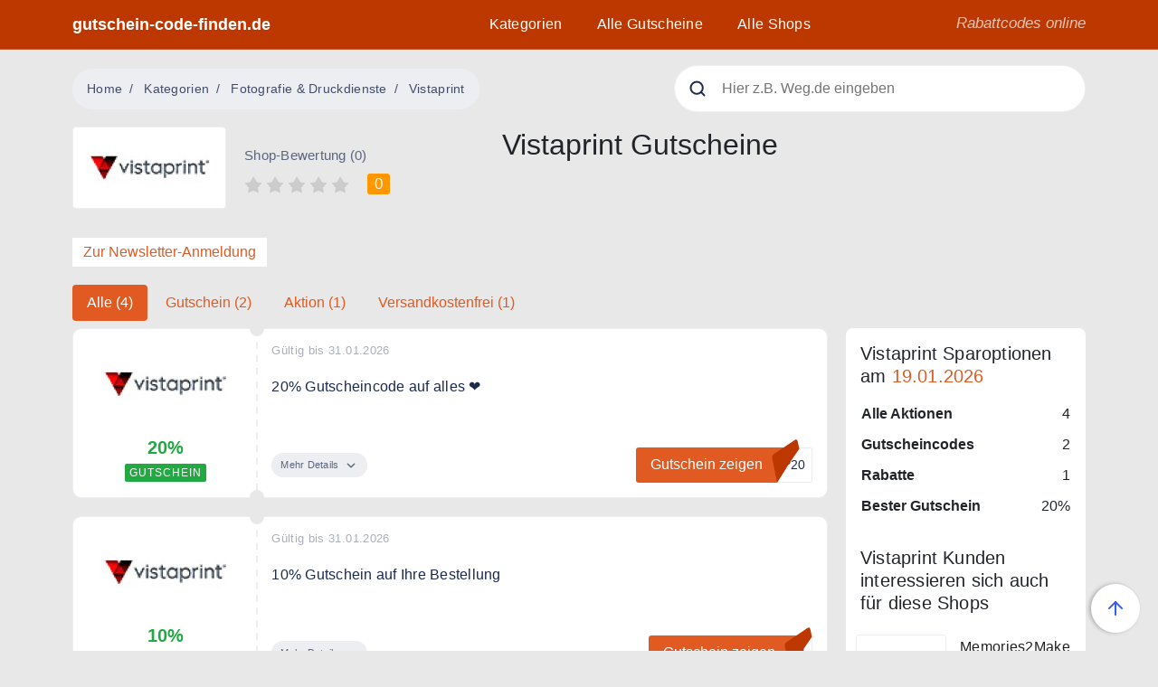

--- FILE ---
content_type: text/html; charset=UTF-8
request_url: https://gutschein-code-finden.de/gutscheine/vistaprint.de
body_size: 13382
content:
<!DOCTYPE html>
<html lang="de">

    <head>
        <meta charset="utf-8">
<meta name="viewport" content="width=device-width, initial-scale=1">

    <meta name="csrf-token" content="F7igKlAWIlg2vAWe3IQpnPi0z7GQ91ceRmoIPpnJ">

            <title>Vistaprint 20% Gutscheincode auf alles ❤️ Gutschein ❤️ aktuell von Januar 2026</title>
    
            <meta name="description" content="Spare mit den 4 Gutscheinen direkt bei Vistaprint. Mit dem bestem Gutschein sparst Du heute 20%. Alle Gutscheine aktuell von Januar 2026 hier.">
    
    <meta name="keywords" content="">
    <meta name="robots" content="max-snippet:-1, max-image-preview:large, max-video-preview:-1">
    <link rel="canonical" href="https://gutschein-code-finden.de/gutscheine/vistaprint.de" />
    <meta property="og:locale" content="de_DE" />
    <meta property="og:type" content="" />
    <meta property="og:title" content="Vistaprint 20% Gutscheincode auf alles ❤️ von Januar 2026" />
    <meta property="og:description" content="" />
    <meta property="og:url" content="https://gutschein-code-finden.de/gutscheine/vistaprint.de" />
    <meta property="og:site_name" content="" />

    <meta property="article:publisher" content="https://www.facebook.com/urlaubsgutscheine.de/" />
        <meta property="article:section" content="">
    <meta property="article:published_time" content="2021-07-27T18:23:05+00:00" />
    <meta property="article:modified_time" content="2025-12-08T12:18:53+00:00" />
    <meta property="og:updated_time" content="2025-12-08T12:18:53+00:00" />
        <meta name="twitter:card" content="summary_large_image" />
    <meta name="twitter:description" content="Vistaprint 20% Gutscheincode auf alles ❤️ von Januar 2026" />
    <meta name="twitter:content" content="" />
    <meta name="twitter:site" content="@UrlaubsGutsche" />

        <meta name="twitter:creator" content="@UrlaubsGutsche" />
    
<link rel="Apple-Touch-Symbol" sizes="57x57" href="https://gutschein-code-finden.de/icons/apple-icon-57x57.png">
<link rel="Apple-Touch-Symbol" sizes="60x60" href="https://gutschein-code-finden.de/icons/apple-icon-60x60.png">
<link rel="Apple-Touch-Symbol" sizes=" 72x72" href="https://gutschein-code-finden.de/icons/apple-icon-72x72.png">
<link rel="Apple-Touch-Symbol" sizes="76x76" href="https://gutschein-code-finden.de/icons/apple-icon-76x76.png">
<link rel="Apple-Touch-Symbol" sizes=" 114x114" href="https://gutschein-code-finden.de/icons/apple-icon-114x114.png">
<link rel="Apple-Touch-Symbol" sizes="120x120" href="https://gutschein-code-finden.de/icons/apple-icon-120x120.png">
<link rel="Apple-Touch-Symbol" sizes="144x144" href="https://gutschein-code-finden.de/icons/apple-icon-144x144.png">
<link rel="apple-touch-icon" sizes=" 152x152" href="https://gutschein-code-finden.de/icons/apple-icon-152x152.png">
<link rel="apple-touch-icon" sizes="180x180" href="https://gutschein-code-finden.de/icons/apple-icon-180x180.png">
<link rel="icon" type="image/png" sizes="192x192" href="https://gutschein-code-finden.de/icons/android-icon-192x192.png">
<link rel="icon" type="image/png" sizes="32x32" href="https://gutschein-code-finden.de/icons/favicon-32x32.png">
<link rel="icon" type="image/png" sizes="96x96" href="https://gutschein-code-finden.de/icons/favicon-96x96.png">
<link rel="icon" type="image/png" sizes="16x16" href="https://gutschein-code-finden.de/icons/favicon-16x16.png">
<meta name="msapplication-TileColor" content="#ffffff">
<meta name="msapplication-TileImage" content="https://gutschein-code-finden.de/icons/ms-icon-144x144.png">
<meta name="theme-color" content="#ffffff">
<link rel="manifest" href="https://gutschein-code-finden.de/icons/manifest.json">

<link rel="preconnect" href="https://s7.addthis.com">
<link rel="preconnect" href="https://www.google-analytics.com">
<link rel="preconnect" href="https://z.moatads.com">
<link rel="preconnect" href="https://googleads.g.doubleclick.net">
<link rel="preconnect" href="https://www.googleadservices.com">

<link rel="dns-prefetch" href="https://s7.addthis.com">
<link rel="dns-prefetch" href="https://www.google-analytics.com">
<link rel="dns-prefetch" href="https://z.moatads.com">
<link rel="dns-prefetch" href="https://googleads.g.doubleclick.net">
<link rel="dns-prefetch" href="https://www.googleadservices.com">

<link rel="preload" href="https://gutschein-code-finden.de/fonts/sf-ui-display-light-58646b33e0551.woff" as="font" type="font/woff" crossorigin="anonymous">
<link rel="preload" href="https://gutschein-code-finden.de/fonts/sf-ui-display-medium-58646be638f96.woff" as="font" type="font/woff" crossorigin="anonymous">
<link rel="preload" href="https://gutschein-code-finden.de/fonts/sf-ui-display-semibold-58646eddcae92.woff" as="font" type="font/woff" crossorigin="anonymous">
<link rel="preload" href="https://gutschein-code-finden.de/fonts/sf-ui-display-bold-58646a511e3d9.woff" as="font" type="font/woff" crossorigin="anonymous">


  <style>:root{--blue:#007bff;--indigo:#6610f2;--purple:#6f42c1;--pink:#e83e8c;--red:#dc3545;--orange:#fd7e14;--yellow:#ffc107;--green:#28a745;--teal:#20c997;--cyan:#17a2b8;--white:#fff;--gray:#6c757d;--gray-dark:#343a40;--primary:#e05a21;--secondary:#6c757d;--success:#28a745;--info:#17a2b8;--light:#edeef1;--danger:#ff4136;--dark-blue:#1b2a4e;--almost-black:#212121;--breakpoint-xs:0;--breakpoint-sm:576px;--breakpoint-md:768px;--breakpoint-lg:992px;--breakpoint-xl:1200px;--font-family-sans-serif:Ubuntu,Open Sans,sans-serif;--font-family-monospace:SFMono-Regular,Menlo,Monaco,Consolas,&quot;Liberation Mono&quot;,&quot;Courier New&quot;,monospace}*,:after,:before{box-sizing:border-box}html{font-family:sans-serif;line-height:1.15;-webkit-text-size-adjust:100%}header,main,nav{display:block}body{margin:0;font-family:Ubuntu,Open Sans,sans-serif;font-size:1rem;font-weight:300;line-height:1.5;color:#212529;text-align:left;background-color:#e8e8e8}h1,h2,h3,h4,h5{margin-top:0;margin-bottom:22px}p{margin-top:0;margin-bottom:1rem}ol,ul{margin-bottom:1rem}ol,ul{margin-top:0}strong{font-weight:bolder}small{font-size:80%}a{color:#e05a21;text-decoration:none;background-color:transparent}img{border-style:none}img,svg{vertical-align:middle}svg{overflow:hidden}table{border-collapse:collapse}th{text-align:inherit;text-align:-webkit-match-parent}button{border-radius:0}button,input{margin:0;font-family:inherit;font-size:inherit;line-height:inherit}button,input{overflow:visible}button{text-transform:none}[type=button],button{-webkit-appearance:button}[type=button]::-moz-focus-inner,button::-moz-focus-inner{padding:0;border-style:none}::-webkit-file-upload-button{font:inherit;-webkit-appearance:button}.h4,.h5,.h6,h1,h2,h3,h4,h5{margin-bottom:22px;font-weight:400;line-height:1.25}h1,h2{font-size:2rem}h3{font-size:1.75rem}.h4,h4{font-size:1.5rem}.h5,h5{font-size:1.25rem}.h6{font-size:1.125rem}small{font-size:1rem;font-weight:400}.container{width:100%;padding-right:10px;padding-left:10px;margin-right:auto;margin-left:auto}@media (min-width:576px){.container{max-width:540px}}@media (min-width:768px){.container{max-width:720px}}@media (min-width:992px){.container{max-width:960px}}@media (min-width:1200px){.container{max-width:1140px}}.row{display:flex;flex-wrap:wrap;margin-right:-10px;margin-left:-10px}.col-12,.col-4,.col-5,.col-7,.col-8,.col-lg-3,.col-lg-5,.col-lg-6,.col-lg-9,.col-md-2,.col-md-3,.col-md-4,.col-md-7,.col-md-8,.col-md-9,.col-sm-3,.col-sm-9,.col-xl-3,.col-xl-6{position:relative;width:100%;padding-right:10px;padding-left:10px}.col-4{flex:0 0 33.3333333333%;max-width:33.3333333333%}.col-5{flex:0 0 41.6666666667%;max-width:41.6666666667%}.col-7{flex:0 0 58.3333333333%;max-width:58.3333333333%}.col-8{flex:0 0 66.6666666667%;max-width:66.6666666667%}.col-12{flex:0 0 100%;max-width:100%}.order-1{order:1}.order-2{order:2}.order-3{order:3}.order-4{order:4}.order-9{order:9}@media (min-width:576px){.col-sm-3{flex:0 0 25%;max-width:25%}.col-sm-9{flex:0 0 75%;max-width:75%}}@media (min-width:768px){.col-md-2{flex:0 0 16.6666666667%;max-width:16.6666666667%}.col-md-3{flex:0 0 25%;max-width:25%}.col-md-4{flex:0 0 33.3333333333%;max-width:33.3333333333%}.col-md-7{flex:0 0 58.3333333333%;max-width:58.3333333333%}.col-md-8{flex:0 0 66.6666666667%;max-width:66.6666666667%}.col-md-9{flex:0 0 75%;max-width:75%}.order-md-5{order:5}}@media (min-width:992px){.col-lg-3{flex:0 0 25%;max-width:25%}.col-lg-5{flex:0 0 41.6666666667%;max-width:41.6666666667%}.col-lg-6{flex:0 0 50%;max-width:50%}.col-lg-9{flex:0 0 75%;max-width:75%}}@media (min-width:1200px){.col-xl-3{flex:0 0 25%;max-width:25%}.col-xl-6{flex:0 0 50%;max-width:50%}}.nav{display:flex;flex-wrap:wrap;padding-left:0;margin-bottom:0;list-style:none}.nav-link{display:block;padding:.5rem 1rem}.nav-pills .nav-link{border-radius:.25rem}.nav-pills .nav-link.active{color:#fff;background-color:#007bff}.navbar{position:relative;padding:.5rem 1rem}.navbar{display:flex;flex-wrap:wrap;align-items:center;justify-content:space-between}.navbar-collapse{flex-basis:100%;flex-grow:1;align-items:center}.navbar-toggler{padding:.25rem .75rem;font-size:1.25rem;line-height:1;background-color:transparent;border:1px solid transparent;border-radius:.25rem}@media (min-width:992px){.navbar-expand-lg{flex-flow:row nowrap;justify-content:flex-start}.navbar-expand-lg .navbar-collapse{display:flex!important;flex-basis:auto}.navbar-expand-lg .navbar-toggler{display:none}}.card{position:relative;display:flex;flex-direction:column;min-width:0;word-wrap:break-word;background-color:#fff;background-clip:border-box;border:1px solid #edeef1;border-radius:10px}.card-body{flex:1 1 auto;min-height:1px;padding:1.25rem}.card-title{margin-bottom:.75rem}.bg-white{background-color:#fff!important}.rounded{border-radius:8px!important}.d-none{display:none!important}.d-block{display:block!important}.d-flex{display:flex!important}@media (min-width:768px){.d-md-inline-block{display:inline-block!important}.d-md-block{display:block!important}}@media (min-width:992px){.d-lg-block{display:block!important}}@media (min-width:1200px){.d-xl-block{display:block!important}}.flex-column{flex-direction:column!important}.flex-wrap{flex-wrap:wrap!important}.justify-content-start{justify-content:flex-start!important}.justify-content-center{justify-content:center!important}.justify-content-between{justify-content:space-between!important}.align-items-center{align-items:center!important}@media (min-width:768px){.align-items-md-start{align-items:flex-start!important}}.position-static{position:static!important}.position-relative{position:relative!important}.w-100{width:100%!important}.mr-1{margin-right:.25rem!important}.mb-1{margin-bottom:.25rem!important}.mt-2{margin-top:.5rem!important}.mb-2{margin-bottom:.5rem!important}.mt-3{margin-top:1rem!important}.mb-3{margin-bottom:1rem!important}.ml-3{margin-left:1rem!important}.mt-4{margin-top:1.25rem!important}.mb-4{margin-bottom:1.25rem!important}.ml-4{margin-left:1.25rem!important}.mt-5{margin-top:1.5rem!important}.mb-5{margin-bottom:1.5rem!important}.mt-6{margin-top:2rem!important}.mb-6{margin-bottom:2rem!important}.mt-7{margin-top:3rem!important}.py-1{padding-top:.25rem!important}.px-1{padding-right:.25rem!important}.py-1{padding-bottom:.25rem!important}.px-1{padding-left:.25rem!important}.p-3{padding:1rem!important}.py-3{padding-top:1rem!important}.py-3{padding-bottom:1rem!important}@media (min-width:768px){.mt-md-0{margin-top:0!important}.ml-md-0{margin-left:0!important}.mt-md-2{margin-top:.5rem!important}.mt-md-4{margin-top:1.25rem!important}}@media (min-width:992px){.m-lg-0{margin:0!important}.mt-lg-0{margin-top:0!important}.mb-lg-0{margin-bottom:0!important}.p-lg-0{padding:0!important}.pt-lg-8{padding-top:4.5rem!important}}.text-left{text-align:left!important}.text-right{text-align:right!important}.text-center{text-align:center!important}@media (min-width:768px){.text-md-left{text-align:left!important}}@media (min-width:992px){.text-lg-left{text-align:left!important}.text-lg-right{text-align:right!important}}@media (min-width:1200px){.text-xl-center{text-align:center!important}}.text-primary{color:#e05a21!important}.text-muted{color:#545454!important}.visible{visibility:visible!important}.close{float:right;font-size:1.5rem;font-weight:700;line-height:1;color:#000;text-shadow:0 1px 0 #fff;opacity:.5}button.close{padding:0;background-color:transparent;border:0}html{scroll-behavior:smooth}strong{font-weight:700}h1{overflow-wrap:break-word;word-wrap:break-word;-ms-word-break:break-all;word-break:break-all;word-break:break-word;-ms-hyphens:auto;-webkit-hyphens:auto;hyphens:auto}h2{letter-spacing:.15px}h3{line-height:33px;font-weight:500}h3,h4{letter-spacing:.2px}h5{line-height:24px;margin-bottom:12px;letter-spacing:.15px}.h6{font-weight:300;line-height:1.333}img{max-width:100%}a,button{text-decoration:none}small{font-weight:300}.list-group{list-style:none}.my-break-word{overflow-wrap:break-word;word-wrap:break-word;-ms-word-break:break-all;word-break:break-all;word-break:break-word;-ms-hyphens:auto;-webkit-hyphens:auto;hyphens:auto}.scroll-top{z-index:1000;position:fixed;display:none;opacity:0;bottom:20px;right:20px;padding:6px;width:54px;height:54px;border-radius:50%;box-shadow:0 2px 4px rgba(0,0,0,.25);display:flex;align-items:center;justify-content:center;background:#fff;transform:rotate(90deg)}.scroll-top.visible{display:flex;opacity:1}.header{position:fixed;top:0;z-index:99;background:#bd3800;border-bottom:1px solid hsla(0,0%,90.2%,.2)}.header__logo,.header__slogan{position:relative;z-index:9;display:block}.header__logo{padding-top:.25rem!important;padding-bottom:.25rem!important;height:100%;display:inline-flex;align-items:center;color:#fff;font-weight:600;font-size:1.1rem}.header__slogan{padding:14px 0;color:#fff;font-size:17px;line-height:24px;font-style:italic;opacity:.7}.nav-down{position:fixed}.main-menu{position:absolute;left:0;top:0;right:0;z-index:8;margin:0;height:100vh;padding:80px 0 43px;list-style:none;transform:translateY(-100%)}.main-menu:before{content:&quot;&quot;;position:absolute;top:0;left:-100vw;z-index:-1;width:200vw;height:100%;background:#1b2a4e}@media (min-width:992px){.main-menu:before{content:none}}@media (min-width:992px){.main-menu{position:static;height:auto;padding:0;transform:none;justify-content:flex-end}}.main-menu li{margin:0 12px;padding:15px 7px}@media (min-width:992px){.main-menu li{position:static;display:inline-block}}.main-menu li a{color:#fff;line-height:1.375;letter-spacing:.3px;text-decoration:none}.main-menu li.header__slogan{position:absolute;bottom:48px;margin:0 12px;padding:15px 7px}@media (min-width:992px){.main-menu li.header__slogan{display:none}}.navbar{position:static;display:block;padding:0}.navbar-toggler{position:relative;z-index:9;float:right;display:flex;align-items:center;padding-top:14px;padding-bottom:12px}.navbar-toggler-btn{position:relative;overflow:hidden;height:20px;width:25px;border-radius:0;border:none;background:0 0}.navbar-toggler-btn i{position:absolute;left:0;display:block;width:100%;height:2px;border-radius:10px;background-color:#fff;margin-right:0}.navbar-toggler-btn i:first-child{top:0}.navbar-toggler-btn i:nth-child(2){top:calc(50% - 1px)}.navbar-toggler-btn i:last-child{bottom:0}.search{position:relative;margin:0 auto;max-width:600px;border-radius:3px;color:#5a657f}.search__icon{position:absolute;top:16px;left:16px;z-index:3}.search__close,.search__loading{position:absolute;top:16px;right:16px;z-index:3;display:none}.search input{width:100%;height:52px;padding-left:52px;border:1px solid hsla(0,0%,89.8%,.56);border-radius:50px}.search__box{position:absolute;opacity:0;left:0;right:0;z-index:11;margin-top:20px;border-radius:3px;box-shadow:0 0 30px -15px #000}.search__close,.search__loading{display:block;position:absolute;top:15;right:15px;opacity:0;visibility:hidden}.mobile-search{margin-top:-63px;margin-bottom:60px}@media (min-width:992px){.mobile-search{display:none}}.modal{position:fixed;top:0;left:0;z-index:1050;display:none;width:100%;height:100%;overflow:hidden;outline:0}.modal-dialog{position:relative;width:auto;margin:.5rem}.modal.fade .modal-dialog{transform:translateY(-50px)}.modal-content{position:relative;display:flex;flex-direction:column;width:100%;background-color:#fff;background-clip:padding-box;border:1px solid rgba(0,0,0,.2);border-radius:.3rem;outline:0}.modal-header{display:flex;align-items:flex-start;justify-content:space-between;padding:1rem;border-bottom:1px solid #dee2e6;border-top-left-radius:calc(.3rem - 1px);border-top-right-radius:calc(.3rem - 1px)}.modal-header .close{padding:1rem;margin:-1rem -1rem -1rem auto}.modal-title{margin-bottom:0;line-height:1.5}.modal-body{position:relative;flex:1 1 auto;padding:1rem}@media (min-width:576px){.modal-dialog{max-width:500px;margin:1.75rem auto}}.list-group{display:flex;flex-direction:column;padding-left:0;margin-bottom:0;border-radius:.25rem}.list-group-horizontal{flex-direction:row}.card-body{position:relative;height:100%;padding:16px}.card-body-left{padding:16px 6px 16px 16px;text-align:center}@media (min-width:992px){.card-body-left{text-align:left}}.card-body-right:before{content:&quot;&quot;;position:absolute;top:0;bottom:0;left:-11px;height:100%;width:2px;z-index:2;background-image:url(https://www.gutscheincodefinden.de/images/separator.svg?ef78a61396673e15642c34b09084dc91);background-position:bottom}.coupon-fullwidth .card-body-right{display:flex;padding:16px 16px 16px 6px;flex-direction:column;justify-content:space-between}.card-label{display:inline-block;padding:2px 5px;border-radius:2px;background:#ff9700;color:#fff;font-size:9px;line-height:16px;font-weight:500;letter-spacing:1px;text-transform:uppercase}@media (min-width:576px){.card-label{font-size:12px}}.type-voucher .card-label{background:#23a942}.type-voucher .card-title{color:#23a942}.coupons-list .coupon h2{font-size:inherit;font-weight:inherit;display:inline}.coupons-list .shop-logo-wrapper{margin-bottom:10px}.card-title{color:#ff9700;font-size:16px;font-weight:700;margin-bottom:0}@media (min-width:576px){.card-title{font-size:20px}}.card-text{margin-bottom:10px;line-height:22px;letter-spacing:.25px;color:#1b2a4e}.card-date{margin-bottom:8px;font-size:13px;line-height:16px;letter-spacing:.35px;color:#a8aebc}.stamps{position:relative}.stamps:after,.stamps:before{content:&quot;&quot;;position:absolute;z-index:3;left:-8px;width:16px;height:16px;border-radius:50%;background:#e8e8e8}.stamps:before{top:-8px}.stamps:after{bottom:-8px}.card-more-info{max-height:0;overflow:hidden}.card-btn-wrap{display:flex;justify-content:space-between;flex-direction:column;align-items:flex-start;margin-top:10px}@media (min-width:576px){.card-btn-wrap{flex-direction:row;align-items:center}}.card-btn-more{display:inline-block;padding:4px 13px 4px 10px;margin-bottom:15px;border-radius:100px;background:#edeef1;color:#5a657f;font-size:13px;line-height:19px;letter-spacing:.25px;font-size:11px}.card-btn-more svg{width:10px;height:6px}@media (min-width:576px){.card-btn-more{margin-bottom:0}}@media (min-width:992px){.card-btn-more{margin-bottom:15px}}@media (min-width:1200px){.card-btn-more{margin-bottom:0}}.card-btn-more .more{display:inline-block}.card-btn-more .less{display:none}.card-btn-more svg{margin-left:5px}.card-btn{display:inline-flex}@media (min-width:576px) and (max-width:767.98px){.card-btn{font-size:11px}.card-btn .has-code{padding-left:10px}}.card-btn--blue{position:relative;display:inline-block;background:#e05a21;padding:8px 16px;color:#fff;line-height:1.375em;border-radius:3px}@media (max-width:767.98px){.card-btn--blue{padding-left:8px;padding-right:8px}}.card-btn--blue svg{display:none}.card-btn--blue.has-code{border-radius:3px 0 0 3px}.card-btn--blue.has-code:after{content:&quot;&quot;;position:absolute;top:0;right:-10px;width:10px;height:10px;background:#e05a21;transform-origin:left}.card-btn--blue.has-code:before{content:&quot;&quot;;position:absolute;bottom:0;right:0;width:6px;height:15px;border-bottom:1px solid #ececec;background:#fff;transform:scaleX(0);transform-origin:right}.card-btn--blue.has-code svg{display:block;position:absolute;bottom:0;right:0;z-index:2;transform:translateX(25px);transform-origin:bottom}.card-btn--blue.has-code svg *{fill:#bd3800}.card-btn--under{display:inline-block;padding:8px 7px;border-right:1px solid #ececec;border-bottom:1px solid #ececec;border-top:1px solid #ececec;border-radius:0 3px 3px 0;font-size:.9rem;color:#1b2a4e;line-height:21px;background:#fff;margin-left:-10px!important}@media (min-width:576px) and (max-width:767.98px){.coupon .card-body-right{padding-left:6px}}.coupon-code-value{position:absolute;text-indent:-10000px}.breadcrumb{display:flex;flex-wrap:wrap;padding:.75rem 1rem;margin-bottom:1rem;font-size:.875rem;list-style:none;background-color:#edeef1;border-radius:100px}.breadcrumb-item+.breadcrumb-item{padding-left:.5rem}.breadcrumb-item+.breadcrumb-item:before{float:left;padding-right:.5rem;color:#404c6a;content:&quot;/&quot;}.breadcrumb-item.active{color:#404c6a}.breadcrumb{display:inline-flex;margin-bottom:0}.breadcrumb-item{letter-spacing:.3px;line-height:21px;font-weight:400}.breadcrumb-item a{color:#404c6a}.breadcrumb-item+.breadcrumb-item:before{width:8px;margin-right:.5rem}.shop-logo-wrapper{border:1px solid #edeef1;border-radius:4px;padding-top:18px;padding-bottom:18px;display:flex;align-items:center;justify-content:center}.shop-list-small{flex-direction:row;flex-wrap:wrap;margin:0 -10px}@media (min-width:992px){.shop-list-small{flex-direction:column}}.shop-list-small li{display:flex;align-items:center;width:100%;margin-bottom:12px;position:relative;min-height:52px;padding:0 10px 0 120px}@media (min-width:576px){.shop-list-small li{width:50%}}@media (min-width:768px){.shop-list-small li{width:auto}}.shop-list-small li .h6{font-size:16px;margin-bottom:2px;word-break:break-word;font-weight:400}.shop-list-small li small{font-size:14px;color:#5a657f}.shop-list-small li a.shop-logo-wrapper{position:absolute;top:0;left:5px;bottom:0;width:100px}.shop-title{margin-top:3px;font-size:14px;font-weight:400;letter-spacing:.3px;line-height:20px;color:#212121}.rating-info{font-size:15px;color:#5a657f}.rating-info,.rating-number{line-height:19px;letter-spacing:.25px}.rating-number{display:inline-block;padding:2px 8px;background:#ff9700;border-radius:3px;font-size:17px;color:#fff}.tags li{background:#fff;margin-right:12px;margin-bottom:12px;padding:10px 12px;color:#1b2a4e}.shop-logo-wrapper img{width:95%;height:auto}@media (min-width:768px){.single-shop .shop-logo-wrapper{width:100%;max-width:200px;padding-top:40px;padding-bottom:40px}}.similar-shops .shop-logo-wrapper{width:75px;height:55px;padding-top:10px!important;padding-bottom:10px!important;margin-right:10px;margin-bottom:0}.coupon-fullwidth .shop-logo-wrapper{border:none;padding-top:10px;padding-bottom:10px}.nav-pills .nav-link.active{background-color:#e05a21!important} .breadcrumb-item+.breadcrumb-item:before{content:"/"!important;} 
  
  .order-first {
    order: -1;
  }
  
  .order-last {
    order: 13;
  }
  
  .order-0 {
    order: 0;
  }
  
  .order-1 {
    order: 1;
  }
  
  .order-2 {
    order: 2;
  }
  
  .order-3 {
    order: 3;
  }
  
  .order-4 {
    order: 4;
  }
  
  .order-5 {
    order: 5;
  }
  
  .order-6 {
    order: 6;
  }
  
  .order-7 {
    order: 7;
  }
  
  .order-8 {
    order: 8;
  }
  
  .order-9 {
    order: 9;
  }
  
  .order-10 {
    order: 10;
  }
  
  .order-11 {
    order: 11;
  }
  
  .order-12 {
    order: 12;
  }

  @media (min-width: 768px) {
    .order-md-5 {
        order: 5;
    }

    .order-md-8 {
       order: 8;
    }
  }
  </style>

<style>
@font-face {
  font-family: 'SF UI Display';
  font-style: normal;
  font-weight: 300;
  src: local('SF UI Display Light'), url(https://gutschein-code-finden.de/fonts/sf-ui-display-light-58646b33e0551.woff) format('woff');
  font-display: swap;
}

@font-face {
  font-family: 'SF UI Display';
  font-style: normal;
  font-weight: 400;
  src: local('SF UI Display Medium'), url(https://gutschein-code-finden.de/fonts/sf-ui-display-medium-58646be638f96.woff) format('woff');
  font-display: swap;
}


@font-face {
  font-family: 'SF UI Display';
  font-style: normal;
  font-weight: 500;
  src: local('SF UI Display Semibold'), url(https://gutschein-code-finden.de/fonts/sf-ui-display-semibold-58646eddcae92.woff) format('woff');
  font-display: swap;
}


@font-face {
  font-family: 'SF UI Display';
  font-style: normal;
  font-weight: 700;
  src: local('SF UI Display Bold'), url(https://gutschein-code-finden.de/fonts/sf-ui-display-bold-58646a511e3d9.woff) format('woff');
  font-display: swap;
}

</style>

  <!-- Global site tag (gtag.js) - Google Analytics -->
  <script async src="https://www.googletagmanager.com/gtag/js?id=UA-164622125-1"></script>
  <script>
    window.dataLayer = window.dataLayer || [];
    function gtag(){dataLayer.push(arguments);}
    gtag('js', new Date());

    gtag('config', 'UA-112375878-1');
    gtag('config', 'AW-10778384070');
  </script>
    </head>
    <body id="frontend-shops-show">
        <header class="header nav-down w-100">
            <div class="container position-relative">
                <div class="row">
                    <div class="col-5 col-md-3">
                        <a href="https://gutschein-code-finden.de" class="header__logo">
                                                        gutschein-code-finden.de
                                                    </a>
                    </div>
                    <div class="col-xl-6 col-md-9 col-7 text-xl-center text-lg-right position-static">
                        <nav class="navbar navbar-expand-lg">
                            <div class="navbar-toggler">
                                <button type="button" class="navbar-toggler-btn">
                                    <i></i>
                                    <i></i>
                                    <i></i>
                                </button>
                                <a href="#" class="ml-3 mobile-search-toggler-btn">
                                    <svg width="20" height="20" viewBox="0 0 20 20" fill="none" xmlns="http://www.w3.org/2000/svg">
                                        <path d="M9.16667 15.8333C12.8486 15.8333 15.8333 12.8486 15.8333 9.16667C15.8333 5.48477 12.8486 2.5 9.16667 2.5C5.48477 2.5 2.5 5.48477 2.5 9.16667C2.5 12.8486 5.48477 15.8333 9.16667 15.8333Z" stroke="#ffffff" stroke-width="2" stroke-linecap="round" stroke-linejoin="round"/>
                                        <path d="M17.5 17.5L13.875 13.875" stroke="#ffffff" stroke-width="2" stroke-linecap="round" stroke-linejoin="round"/>
                                    </svg>
                                </a>
                            </div>
                            <ul class="main-menu navbar-collapse">
                                <li><a href="https://gutschein-code-finden.de/kategorien">Kategorien</a></li>
                                <li><a href="https://gutschein-code-finden.de/gutscheine">Alle Gutscheine</a></li>
                                <li><a href="https://gutschein-code-finden.de/shops">Alle Shops</a></li>


                                
                                
                                
                                
                                
                                
                                <li class="header__slogan m-lg-0 p-lg-0">Rabattcodes online</li>
                            </ul>
                        </nav>
                    </div>
                    <div class="col-xl-3 d-none d-xl-block text-right">
                        <span class="header__slogan">Rabattcodes online</span>
                    </div>
                </div>
            </div>
        </header>

        <div class="container mobile-search">
            <form class="search live-search" action="https://gutschein-code-finden.de/search">
    <img class="search__icon" src="https://gutschein-code-finden.de/images/search.svg" alt="search">
    <img class="search__close" src="https://gutschein-code-finden.de/images/search-close.svg" alt="search">
    <img class="search__loading" width="20" height="20" src="https://gutschein-code-finden.de/images/search-loading.svg" alt="loading">
    <input type="text" name="q" placeholder="Hier z.B. Weg.de eingeben">
    <div class="search__box"></div>
</form>
        </div>

            <main class="single-shop" data-slug="vistaprint.de">
        <div class="container">
            <header class="py-3 pt-lg-8">
                <div class="row justify-content-between align-items-center">
                                        <div class="col-lg-6 text-lg-left text-center mb-1 mb-lg-0 mt-md-0">
    <nav aria-label="breadcrumb">
        <ol class="breadcrumb" itemprop="breadcrumb">
            <li class="breadcrumb-item"><a rel="home" href="https://gutschein-code-finden.de">Home</a></li>
            <li class="breadcrumb-item"><a href="https://gutschein-code-finden.de/kategorien">Kategorien</a></li>
                                                    <li class="breadcrumb-item">
                                <a title="Fotografie &amp; Druckdienste" href="https://gutschein-code-finden.de/kategorie/fotografie-druckdienste">
                                    Fotografie &amp; Druckdienste
                                </a>
                            </li>
                                                <li class="breadcrumb-item active" aria-current="page">Vistaprint</li>
        </ol>
    </nav>

</div>                    <script type="application/ld+json">
{
"@context": "https://schema.org",
"@type": "BreadcrumbList",
  "itemListElement": [{
    "@type": "ListItem",
    "position": 1,
    "name": "Home",
    "item": "https://gutschein-code-finden.de"
  },{
    "@type": "ListItem",
    "position": 2,
    "name": "Kategorien",
    "item": "https://gutschein-code-finden.de/kategorien"
  },{
    "@type": "ListItem",
    "position": 3,
        "name": "Fotografie &amp; Druckdienste",
    "item": "https://gutschein-code-finden.de/kategorie/fotografie-druckdienste"
      },{
    "@type": "ListItem",
    "position": 4,
    "name": "Vistaprint",
    "item": "https://gutschein-code-finden.de/gutscheine/vistaprint.de"
  }]
}
</script>

                    <div class="col-lg-5 d-none d-lg-block mt-md-4 mt-lg-0">
                        <form class="search live-search" action="https://gutschein-code-finden.de/search">
    <img class="search__icon" src="https://gutschein-code-finden.de/images/search.svg" alt="search">
    <img class="search__close" src="https://gutschein-code-finden.de/images/search-close.svg" alt="search">
    <img class="search__loading" width="20" height="20" src="https://gutschein-code-finden.de/images/search-loading.svg" alt="loading">
    <input type="text" name="q" placeholder="Hier z.B. Weg.de eingeben">
    <div class="search__box"></div>
</form>
                    </div>
                </div>

            </header>

            <div class="row">
                
                <div class="order-1 col-12">
                    <div class="row align-items-md-start">

                        <div class="order-1 col-4 col-md-2">
                            <a href="https://gutschein-code-finden.de/gutscheine/vistaprint.de" class="shop-logo-wrapper px-1 py-3 bg-white">
    <img class="lazy" width="120" height="45" src="https://gutschein-code-finden.de/imagecache/logo/shop-logo-stub_1.png" data-src="https://gutschein-code-finden.de/imagecache/logo/883/100x40.jpg" alt="Vistaprint 20% Gutscheincode auf alles ❤️">
</a>
                        </div>
                        
                        <div class="order-2 col-8 col-md-3 mt-4">
                            <div class="ml-4 ml-md-0" id="shop-rating-wrapper">

    <div class="rating-info d-md-inline-block text-left">Shop-Bewertung (0)</div>
    <div class="rating mt-2 text-left">
                                <span data-stars="1">
                <svg width="20" height="19" viewBox="0 0 20 19" fill="none" xmlns="http://www.w3.org/2000/svg">
                    <path d="M10 0L14 6.5L19.5 7.5L15 12.5L16 18.5L10 16L4 18.5L5 12.5L0.5 7.5L6.5 6.5L10 0Z" fill="#CCCCCC"/>
                </svg>
            </span>
                                <span data-stars="2">
                <svg width="20" height="19" viewBox="0 0 20 19" fill="none" xmlns="http://www.w3.org/2000/svg">
                    <path d="M10 0L14 6.5L19.5 7.5L15 12.5L16 18.5L10 16L4 18.5L5 12.5L0.5 7.5L6.5 6.5L10 0Z" fill="#CCCCCC"/>
                </svg>
            </span>
                                <span data-stars="3">
                <svg width="20" height="19" viewBox="0 0 20 19" fill="none" xmlns="http://www.w3.org/2000/svg">
                    <path d="M10 0L14 6.5L19.5 7.5L15 12.5L16 18.5L10 16L4 18.5L5 12.5L0.5 7.5L6.5 6.5L10 0Z" fill="#CCCCCC"/>
                </svg>
            </span>
                                <span data-stars="4">
                <svg width="20" height="19" viewBox="0 0 20 19" fill="none" xmlns="http://www.w3.org/2000/svg">
                    <path d="M10 0L14 6.5L19.5 7.5L15 12.5L16 18.5L10 16L4 18.5L5 12.5L0.5 7.5L6.5 6.5L10 0Z" fill="#CCCCCC"/>
                </svg>
            </span>
                                <span data-stars="5">
                <svg width="20" height="19" viewBox="0 0 20 19" fill="none" xmlns="http://www.w3.org/2000/svg">
                    <path d="M10 0L14 6.5L19.5 7.5L15 12.5L16 18.5L10 16L4 18.5L5 12.5L0.5 7.5L6.5 6.5L10 0Z" fill="#CCCCCC"/>
                </svg>
            </span>
                <div class="rating-number mt-md-2 mt-lg-0 ml-3">0</div>
    </div>

</div>
                        </div>
                        
                        <div class="order-3 col-12 col-md-7">
                            <h1 class="text-center mt-6
                                text-md-left mt-md-0">
                                Vistaprint Gutscheine
                            </h1>
                                                    </div>
                    </div>
                </div>

                <div class="d-none d-md-block col-12 order-2 mb-2">
                    <ul class="list-group list-group-horizontal mt-6 tags flex-wrap">
                                                <li class="py-1">
                            <a href="#sign-up-form">Zur Newsletter-Anmeldung</a>
                        </li>
                                            </ul>
                </div>


                <div class="order-3 col-12">
                                            <ul class="col-12 nav nav-pills d-flex justify-content-start mb-2" role="tablist">
            <li class="nav-item mr-1">
            <a class="coupon-types-filter nav-link active" href="#" data-target-type="alle" role="tab">Alle (4)</a>
        </li>
            <li class="nav-item mr-1">
            <a class="coupon-types-filter nav-link " href="#" data-target-type="voucher" role="tab">Gutschein (2)</a>
        </li>
            <li class="nav-item mr-1">
            <a class="coupon-types-filter nav-link " href="#" data-target-type="promotion" role="tab">Aktion (1)</a>
        </li>
            <li class="nav-item mr-1">
            <a class="coupon-types-filter nav-link " href="#" data-target-type="free_shipping" role="tab">Versandkostenfrei (1)</a>
        </li>
    </ul>                                    </div>

                
                <div class="order-4 col-12 col-md-8 col-lg-9 mb-5">
                    <div class="tab-content">
        <div class="coupons-list coupons-list__filtrable">
                            <div class="coupon card mb-4 coupon-fullwidth type-voucher" data-type="voucher" id="coupon-2184429">

    <div class="row">
        <div class="col-4 col-sm-3">
            <div class="card-body card-body-left d-flex flex-column align-items-center justify-content-center">
                <a href="https://gutschein-code-finden.de/gutscheine/vistaprint.de" class="shop-logo-wrapper px-1 py-3 bg-white">
    <img class="lazy" width="120" height="45" src="https://gutschein-code-finden.de/imagecache/logo/shop-logo-stub_1.png" data-src="https://gutschein-code-finden.de/imagecache/logo/883/100x40.jpg" alt="Vistaprint 20% Gutscheincode auf alles ❤️">
</a>
                
                <div class="text-center">
                    <div class="card-title">20%</div>
                    <div class="card-label">Gutschein</div>
                </div>
            </div>
        </div>

        <div class="col-8 col-sm-9 stamps">
            <div class="card-body card-body-right">
                <div class="card-date">
                    Gültig bis 31.01.2026
                </div>

                                            <h2 class="coupon__content card-text">
                            20% Gutscheincode auf alles ❤️
                         </h2>
                                    <div class="card-more-info card-text">
                    Mit dem Code erhalten Sie 20% Rabatt auf Ihre Bestellung.
                                            <strong class="d-block text-muted mt-3">Bedingungen</strong>
                        <p class="text-muted">Ab 100€ Einkaufswert. Maximale Ersparnis von 200€ möglich.</p>
                                    </div>
                <div class="card-btn-wrap">
                    <div class="card-btn-more">
                        <span class="more">Mehr Details</span>
                        <span class="less">Weniger Details</span>
                        <svg width="12" height="8" viewBox="0 0 12 8" fill="none" xmlns="http://www.w3.org/2000/svg">
                            <path d="M1 1.5L6 6.5L11 1.5" stroke="#5A657F" stroke-width="1.66667" stroke-linecap="round" stroke-linejoin="round"/>
                        </svg>
                    </div>

                                            <span class="coupon-code-value" id="coupon-2184429-code-value"></span> 
            <a href="#" id="coupon-2184429-show" class="card-btn cb hc"
                data-go="https://gutschein-code-finden.de/c/2184429"
                data-id="coupon-2184429"
                data-src="https://gutschein-code-finden.de/gutscheine/vistaprint.de/2184429">

                <div class="card-btn--blue has-code">
                    <svg width="31" height="48" viewBox="0 0 31 48" fill="none" xmlns="http://www.w3.org/2000/svg">
                        <path d="M0.520706 20.6035C0.205162 19.0258 0.865644 17.4126 2.19702 16.5092L25.5513 0.66163C26.7233 -0.133638 28.3278 0.507725 28.6286 1.89172L30.5 10.5L19.5 26.5L6 48L0.520706 20.6035Z" fill="#6187FF"/>
                    </svg>
                    Gutschein zeigen
                </div>
                <div class="card-btn--under">VP20</div>
            </a>
                        

                </div>
            </div>
        </div>

    </div>
</div>
                            <div class="coupon card mb-4 coupon-fullwidth type-voucher" data-type="voucher" id="coupon-2197605">

    <div class="row">
        <div class="col-4 col-sm-3">
            <div class="card-body card-body-left d-flex flex-column align-items-center justify-content-center">
                <a href="https://gutschein-code-finden.de/gutscheine/vistaprint.de" class="shop-logo-wrapper px-1 py-3 bg-white">
    <img class="lazy" width="120" height="45" src="https://gutschein-code-finden.de/imagecache/logo/shop-logo-stub_1.png" data-src="https://gutschein-code-finden.de/imagecache/logo/883/100x40.jpg" alt="Vistaprint 20% Gutscheincode auf alles ❤️">
</a>
                
                <div class="text-center">
                    <div class="card-title">10%</div>
                    <div class="card-label">Gutschein</div>
                </div>
            </div>
        </div>

        <div class="col-8 col-sm-9 stamps">
            <div class="card-body card-body-right">
                <div class="card-date">
                    Gültig bis 31.01.2026
                </div>

                                            <div class="coupon__content card-text">
                            10% Gutschein auf Ihre Bestellung
                        </div>
                                    <div class="card-more-info card-text">
                    Melden Sie sich jetzt zum Vistaprint Newsletter an und erhalten Sie einen 10% Gutschein auf Ihre Bestellung.
                                    </div>
                <div class="card-btn-wrap">
                    <div class="card-btn-more">
                        <span class="more">Mehr Details</span>
                        <span class="less">Weniger Details</span>
                        <svg width="12" height="8" viewBox="0 0 12 8" fill="none" xmlns="http://www.w3.org/2000/svg">
                            <path d="M1 1.5L6 6.5L11 1.5" stroke="#5A657F" stroke-width="1.66667" stroke-linecap="round" stroke-linejoin="round"/>
                        </svg>
                    </div>

                                            <span class="coupon-code-value" id="coupon-2197605-code-value"></span> 
            <a href="#" id="coupon-2197605-show" class="card-btn cb hc"
                data-go="https://gutschein-code-finden.de/c/2197605"
                data-id="coupon-2197605"
                data-src="https://gutschein-code-finden.de/gutscheine/vistaprint.de/2197605">

                <div class="card-btn--blue has-code">
                    <svg width="31" height="48" viewBox="0 0 31 48" fill="none" xmlns="http://www.w3.org/2000/svg">
                        <path d="M0.520706 20.6035C0.205162 19.0258 0.865644 17.4126 2.19702 16.5092L25.5513 0.66163C26.7233 -0.133638 28.3278 0.507725 28.6286 1.89172L30.5 10.5L19.5 26.5L6 48L0.520706 20.6035Z" fill="#6187FF"/>
                    </svg>
                    Gutschein zeigen
                </div>
                <div class="card-btn--under">rint</div>
            </a>
                        

                </div>
            </div>
        </div>

    </div>
</div>
                                        <div class="coupon card mb-4 coupon-fullwidth type-promotion" data-type="promotion" id="coupon-2197606">

    <div class="row">
        <div class="col-4 col-sm-3">
            <div class="card-body card-body-left d-flex flex-column align-items-center justify-content-center">
                <a href="https://gutschein-code-finden.de/gutscheine/vistaprint.de" class="shop-logo-wrapper px-1 py-3 bg-white">
    <img class="lazy" width="120" height="45" src="https://gutschein-code-finden.de/imagecache/logo/shop-logo-stub_1.png" data-src="https://gutschein-code-finden.de/imagecache/logo/883/100x40.jpg" alt="Vistaprint 20% Gutscheincode auf alles ❤️">
</a>
                
                <div class="text-center">
                    <div class="card-title">20%</div>
                    <div class="card-label">Aktion</div>
                </div>
            </div>
        </div>

        <div class="col-8 col-sm-9 stamps">
            <div class="card-body card-body-right">
                <div class="card-date">
                    Gültig bis 31.01.2026
                </div>

                                            <h2 class="coupon__content card-text">
                            Bis zu 20% Rabatt auf ausgewählte Artikel
                         </h2>
                                    <div class="card-more-info card-text">
                    Sparen Sie bis zu 20% auf ausgewählte Artikel bei Vistaprint.
                                    </div>
                <div class="card-btn-wrap">
                    <div class="card-btn-more">
                        <span class="more">Mehr Details</span>
                        <span class="less">Weniger Details</span>
                        <svg width="12" height="8" viewBox="0 0 12 8" fill="none" xmlns="http://www.w3.org/2000/svg">
                            <path d="M1 1.5L6 6.5L11 1.5" stroke="#5A657F" stroke-width="1.66667" stroke-linecap="round" stroke-linejoin="round"/>
                        </svg>
                    </div>

                                            <a href="#" class="btn btn-primary cb nc" data-go="https://gutschein-code-finden.de/c/2197606">Angebot anzeigen</a>
                    

                </div>
            </div>
        </div>

    </div>
</div>
                            <div class="coupon card mb-4 coupon-fullwidth type-free_shipping" data-type="free_shipping" id="coupon-2197607">

    <div class="row">
        <div class="col-4 col-sm-3">
            <div class="card-body card-body-left d-flex flex-column align-items-center justify-content-center">
                <a href="https://gutschein-code-finden.de/gutscheine/vistaprint.de" class="shop-logo-wrapper px-1 py-3 bg-white">
    <img class="lazy" width="120" height="45" src="https://gutschein-code-finden.de/imagecache/logo/shop-logo-stub_1.png" data-src="https://gutschein-code-finden.de/imagecache/logo/883/100x40.jpg" alt="Vistaprint 20% Gutscheincode auf alles ❤️">
</a>
                
                <div class="text-center">
                    <div class="card-title">Versand</div>
                    <div class="card-label">Versandfrei</div>
                </div>
            </div>
        </div>

        <div class="col-8 col-sm-9 stamps">
            <div class="card-body card-body-right">
                <div class="card-date">
                    Gültig bis 31.01.2026
                </div>

                                            <div class="coupon__content card-text">
                            Gratis Lieferung
                        </div>
                                    <div class="card-more-info card-text">
                    Vistaprint liefert kostenfrei ab 60€ Bestellwert.
                                    </div>
                <div class="card-btn-wrap">
                    <div class="card-btn-more">
                        <span class="more">Mehr Details</span>
                        <span class="less">Weniger Details</span>
                        <svg width="12" height="8" viewBox="0 0 12 8" fill="none" xmlns="http://www.w3.org/2000/svg">
                            <path d="M1 1.5L6 6.5L11 1.5" stroke="#5A657F" stroke-width="1.66667" stroke-linecap="round" stroke-linejoin="round"/>
                        </svg>
                    </div>

                                            <a href="#" class="btn btn-primary cb nc" data-go="https://gutschein-code-finden.de/c/2197607">Angebot anzeigen</a>
                    

                </div>
            </div>
        </div>

    </div>
</div>
                    </div>
    </div>

    <div class="coupons-list expired-coupons">
        <h3 class="text-center text-md-left mt-7 h4">Abgelaufene Gutscheine</h3>

                    <div class="coupon card mb-4 coupon-fullwidth type-promotion" data-type="promotion" id="coupon-2315929">

    <div class="row">
        <div class="col-4 col-sm-3">
            <div class="card-body card-body-left d-flex flex-column align-items-center justify-content-center">
                <a href="https://gutschein-code-finden.de/gutscheine/vistaprint.de" class="shop-logo-wrapper px-1 py-3 bg-white">
    <img class="lazy" width="120" height="45" src="https://gutschein-code-finden.de/imagecache/logo/shop-logo-stub_1.png" data-src="https://gutschein-code-finden.de/imagecache/logo/883/100x40.jpg" alt="Vistaprint 20% Gutscheincode auf alles ❤️">
</a>
                
                <div class="text-center">
                    <div class="card-title">45%</div>
                    <div class="card-label">Aktion</div>
                </div>
            </div>
        </div>

        <div class="col-8 col-sm-9 stamps">
            <div class="card-body card-body-right">
                <div class="card-date">
                    Gültig bis 09.12.2025
                </div>

                                            <div class="coupon__content card-text">
                            Bis zu 45% Rabatt auf Kalender und Fotogeschenke
                         </div>
                                    <div class="card-more-info card-text">
                    Sparen Sie bis zu 45% auf Kalender und Fotogeschenke.
                                            <strong class="d-block text-muted mt-3">Bedingungen</strong>
                        <p class="text-muted">Nicht mit Promocodes kombinierbar.</p>
                                    </div>
                <div class="card-btn-wrap">
                    <div class="card-btn-more">
                        <span class="more">Mehr Details</span>
                        <span class="less">Weniger Details</span>
                        <svg width="12" height="8" viewBox="0 0 12 8" fill="none" xmlns="http://www.w3.org/2000/svg">
                            <path d="M1 1.5L6 6.5L11 1.5" stroke="#5A657F" stroke-width="1.66667" stroke-linecap="round" stroke-linejoin="round"/>
                        </svg>
                    </div>

                                            <button type="button" disabled class="btn btn-light">Abgelaufen</button>
                    

                </div>
            </div>
        </div>

    </div>
</div>
                    <div class="coupon card mb-4 coupon-fullwidth type-promotion" data-type="promotion" id="coupon-2221929">

    <div class="row">
        <div class="col-4 col-sm-3">
            <div class="card-body card-body-left d-flex flex-column align-items-center justify-content-center">
                <a href="https://gutschein-code-finden.de/gutscheine/vistaprint.de" class="shop-logo-wrapper px-1 py-3 bg-white">
    <img class="lazy" width="120" height="45" src="https://gutschein-code-finden.de/imagecache/logo/shop-logo-stub_1.png" data-src="https://gutschein-code-finden.de/imagecache/logo/883/100x40.jpg" alt="Vistaprint 20% Gutscheincode auf alles ❤️">
</a>
                
                <div class="text-center">
                    <div class="card-title"></div>
                    <div class="card-label">Aktion</div>
                </div>
            </div>
        </div>

        <div class="col-8 col-sm-9 stamps">
            <div class="card-body card-body-right">
                <div class="card-date">
                    Gültig bis 31.10.2025
                </div>

                                            <div class="coupon__content card-text">
                            Einzigartigen Weihnachtskarten zum günstigen Preis
                        </div>
                                    <div class="card-more-info card-text">
                    Gestalte bei vistaprint Weihnachtskarten mit Foto und Text online zum günstigen Preis
                                    </div>
                <div class="card-btn-wrap">
                    <div class="card-btn-more">
                        <span class="more">Mehr Details</span>
                        <span class="less">Weniger Details</span>
                        <svg width="12" height="8" viewBox="0 0 12 8" fill="none" xmlns="http://www.w3.org/2000/svg">
                            <path d="M1 1.5L6 6.5L11 1.5" stroke="#5A657F" stroke-width="1.66667" stroke-linecap="round" stroke-linejoin="round"/>
                        </svg>
                    </div>

                                            <button type="button" disabled class="btn btn-light">Abgelaufen</button>
                    

                </div>
            </div>
        </div>

    </div>
</div>
                    <div class="coupon card mb-4 coupon-fullwidth type-voucher" data-type="voucher" id="coupon-2294187">

    <div class="row">
        <div class="col-4 col-sm-3">
            <div class="card-body card-body-left d-flex flex-column align-items-center justify-content-center">
                <a href="https://gutschein-code-finden.de/gutscheine/vistaprint.de" class="shop-logo-wrapper px-1 py-3 bg-white">
    <img class="lazy" width="120" height="45" src="https://gutschein-code-finden.de/imagecache/logo/shop-logo-stub_1.png" data-src="https://gutschein-code-finden.de/imagecache/logo/883/100x40.jpg" alt="Vistaprint 20% Gutscheincode auf alles ❤️">
</a>
                
                <div class="text-center">
                    <div class="card-title">20€</div>
                    <div class="card-label">Gutschein</div>
                </div>
            </div>
        </div>

        <div class="col-8 col-sm-9 stamps">
            <div class="card-body card-body-right">
                <div class="card-date">
                    Gültig bis 06.05.2025
                </div>

                                            <div class="coupon__content card-text">
                            Bis zu 20€ Gutscheincode *Nur für kurze Zeit
                        </div>
                                    <div class="card-more-info card-text">
                    Nur für kurze Zeit: mit dem Code erhalten Sie 5€ Rabatt ab 50€ Bestellwert, 10€ Rabatt ab 70€ Bestellwert und 20€ Rabatt ab 90€ Bestellwert.
                                            <strong class="d-block text-muted mt-3">Bedingungen</strong>
                        <p class="text-muted">Nicht mit anderen Angeboten kombinierbar.</p>
                                    </div>
                <div class="card-btn-wrap">
                    <div class="card-btn-more">
                        <span class="more">Mehr Details</span>
                        <span class="less">Weniger Details</span>
                        <svg width="12" height="8" viewBox="0 0 12 8" fill="none" xmlns="http://www.w3.org/2000/svg">
                            <path d="M1 1.5L6 6.5L11 1.5" stroke="#5A657F" stroke-width="1.66667" stroke-linecap="round" stroke-linejoin="round"/>
                        </svg>
                    </div>

                                            <button type="button" disabled class="btn btn-light">Abgelaufen</button>
                    

                </div>
            </div>
        </div>

    </div>
</div>
                    <div class="coupon card mb-4 coupon-fullwidth type-voucher" data-type="voucher" id="coupon-2197599">

    <div class="row">
        <div class="col-4 col-sm-3">
            <div class="card-body card-body-left d-flex flex-column align-items-center justify-content-center">
                <a href="https://gutschein-code-finden.de/gutscheine/vistaprint.de" class="shop-logo-wrapper px-1 py-3 bg-white">
    <img class="lazy" width="120" height="45" src="https://gutschein-code-finden.de/imagecache/logo/shop-logo-stub_1.png" data-src="https://gutschein-code-finden.de/imagecache/logo/883/100x40.jpg" alt="Vistaprint 20% Gutscheincode auf alles ❤️">
</a>
                
                <div class="text-center">
                    <div class="card-title">10%</div>
                    <div class="card-label">Gutschein</div>
                </div>
            </div>
        </div>

        <div class="col-8 col-sm-9 stamps">
            <div class="card-body card-body-right">
                <div class="card-date">
                    Gültig bis 31.03.2025
                </div>

                                            <div class="coupon__content card-text">
                            10% Gutscheincode auf das gesamte Sortiment
                        </div>
                                    <div class="card-more-info card-text">
                    Mit dem Code erhalten Sie 10% Rabatt auf das gesamte Sortiment.
                                    </div>
                <div class="card-btn-wrap">
                    <div class="card-btn-more">
                        <span class="more">Mehr Details</span>
                        <span class="less">Weniger Details</span>
                        <svg width="12" height="8" viewBox="0 0 12 8" fill="none" xmlns="http://www.w3.org/2000/svg">
                            <path d="M1 1.5L6 6.5L11 1.5" stroke="#5A657F" stroke-width="1.66667" stroke-linecap="round" stroke-linejoin="round"/>
                        </svg>
                    </div>

                                            <button type="button" disabled class="btn btn-light">Abgelaufen</button>
                    

                </div>
            </div>
        </div>

    </div>
</div>
        
        
                
        
    </div>

    <div class="coupons-list">
        <h4 class="mt-7 h4">Gutscheine und Angebote, die zu Vistaprint passen</h4>
                    <div class="coupon card mb-4 coupon-fullwidth type-voucher" data-type="voucher" id="coupon-2157432">

    <div class="row">
        <div class="col-4 col-sm-3">
            <div class="card-body card-body-left d-flex flex-column align-items-center justify-content-center">
                <a href="https://gutschein-code-finden.de/gutscheine/memories2make.de" class="shop-logo-wrapper px-1 py-3 bg-white">
    <img class="lazy" width="120" height="45" src="https://gutschein-code-finden.de/imagecache/logo/shop-logo-stub_1.png" data-src="https://gutschein-code-finden.de/imagecache/logo/893/bildschirmfoto-2021-07-15-um-174_836adf520872e92d026151ef6c38dcbe.png" alt="Memories2Make 10% Gutschein auf alles">
</a>
                
                <div class="text-center">
                    <div class="card-title">10%</div>
                    <div class="card-label">Gutschein</div>
                </div>
            </div>
        </div>

        <div class="col-8 col-sm-9 stamps">
            <div class="card-body card-body-right">
                <div class="card-date">
                    Gültig bis 31.01.2026
                </div>

                                            <h2 class="coupon__content card-text">
                            10% Gutschein auf alles
                         </h2>
                                    <div class="card-more-info card-text">
                    Melde dich jetzt zum Memories2Make Newsletter an und erhalte einen 10% Gutschein auf Deine Bestellung.
                                    </div>
                <div class="card-btn-wrap">
                    <div class="card-btn-more">
                        <span class="more">Mehr Details</span>
                        <span class="less">Weniger Details</span>
                        <svg width="12" height="8" viewBox="0 0 12 8" fill="none" xmlns="http://www.w3.org/2000/svg">
                            <path d="M1 1.5L6 6.5L11 1.5" stroke="#5A657F" stroke-width="1.66667" stroke-linecap="round" stroke-linejoin="round"/>
                        </svg>
                    </div>

                                            <span class="coupon-code-value" id="coupon-2157432-code-value"></span> 
            <a href="#" id="coupon-2157432-show" class="card-btn cb hc"
                data-go="https://gutschein-code-finden.de/c/2157432"
                data-id="coupon-2157432"
                data-src="https://gutschein-code-finden.de/gutscheine/vistaprint.de/2157432">

                <div class="card-btn--blue has-code">
                    <svg width="31" height="48" viewBox="0 0 31 48" fill="none" xmlns="http://www.w3.org/2000/svg">
                        <path d="M0.520706 20.6035C0.205162 19.0258 0.865644 17.4126 2.19702 16.5092L25.5513 0.66163C26.7233 -0.133638 28.3278 0.507725 28.6286 1.89172L30.5 10.5L19.5 26.5L6 48L0.520706 20.6035Z" fill="#6187FF"/>
                    </svg>
                    Gutschein zeigen
                </div>
                <div class="card-btn--under">Make</div>
            </a>
                        

                </div>
            </div>
        </div>

    </div>
</div>
                    <div class="coupon card mb-4 coupon-fullwidth type-promotion" data-type="promotion" id="coupon-2157434">

    <div class="row">
        <div class="col-4 col-sm-3">
            <div class="card-body card-body-left d-flex flex-column align-items-center justify-content-center">
                <a href="https://gutschein-code-finden.de/gutscheine/memories2make.de" class="shop-logo-wrapper px-1 py-3 bg-white">
    <img class="lazy" width="120" height="45" src="https://gutschein-code-finden.de/imagecache/logo/shop-logo-stub_1.png" data-src="https://gutschein-code-finden.de/imagecache/logo/893/bildschirmfoto-2021-07-15-um-174_836adf520872e92d026151ef6c38dcbe.png" alt="Memories2Make 10% Gutschein auf alles">
</a>
                
                <div class="text-center">
                    <div class="card-title">25%</div>
                    <div class="card-label">Aktion</div>
                </div>
            </div>
        </div>

        <div class="col-8 col-sm-9 stamps">
            <div class="card-body card-body-right">
                <div class="card-date">
                    Gültig bis 31.01.2026
                </div>

                                            <div class="coupon__content card-text">
                            Bis zu 25% Rabatt auf ausgewählte Artikel
                        </div>
                                    <div class="card-more-info card-text">
                    Bis zu 25% Rabatt auf ausgewählte Artikel bei Memories2Make
                                    </div>
                <div class="card-btn-wrap">
                    <div class="card-btn-more">
                        <span class="more">Mehr Details</span>
                        <span class="less">Weniger Details</span>
                        <svg width="12" height="8" viewBox="0 0 12 8" fill="none" xmlns="http://www.w3.org/2000/svg">
                            <path d="M1 1.5L6 6.5L11 1.5" stroke="#5A657F" stroke-width="1.66667" stroke-linecap="round" stroke-linejoin="round"/>
                        </svg>
                    </div>

                                            <a href="#" class="btn btn-primary cb nc" data-go="https://gutschein-code-finden.de/c/2157434">Angebot anzeigen</a>
                    

                </div>
            </div>
        </div>

    </div>
</div>
                    <div class="coupon card mb-4 coupon-fullwidth type-voucher" data-type="voucher" id="coupon-2174420">

    <div class="row">
        <div class="col-4 col-sm-3">
            <div class="card-body card-body-left d-flex flex-column align-items-center justify-content-center">
                <a href="https://gutschein-code-finden.de/gutscheine/flyerheaven.de" class="shop-logo-wrapper px-1 py-3 bg-white">
    <img class="lazy" width="120" height="45" src="https://gutschein-code-finden.de/imagecache/logo/shop-logo-stub_1.png" data-src="https://gutschein-code-finden.de/imagecache/logo/846/flyerheavenpng_d223e786428be591b2965078e6f9e45a.png" alt="Flyerheaven 5€ Gutschein auf Ihre Bestellung ❤️">
</a>
                
                <div class="text-center">
                    <div class="card-title">5€</div>
                    <div class="card-label">Gutschein</div>
                </div>
            </div>
        </div>

        <div class="col-8 col-sm-9 stamps">
            <div class="card-body card-body-right">
                <div class="card-date">
                    Gültig bis 31.01.2026
                </div>

                                            <div class="coupon__content card-text">
                            5€ Gutschein auf Ihre Bestellung ❤️
                        </div>
                                    <div class="card-more-info card-text">
                    Melden Sie sich jetzt zum Flyerheaven Newsletter an und erhalte einen 5€ Gutschein auf Ihre Bestellung
                                    </div>
                <div class="card-btn-wrap">
                    <div class="card-btn-more">
                        <span class="more">Mehr Details</span>
                        <span class="less">Weniger Details</span>
                        <svg width="12" height="8" viewBox="0 0 12 8" fill="none" xmlns="http://www.w3.org/2000/svg">
                            <path d="M1 1.5L6 6.5L11 1.5" stroke="#5A657F" stroke-width="1.66667" stroke-linecap="round" stroke-linejoin="round"/>
                        </svg>
                    </div>

                                            <span class="coupon-code-value" id="coupon-2174420-code-value"></span> 
            <a href="#" id="coupon-2174420-show" class="card-btn cb hc"
                data-go="https://gutschein-code-finden.de/c/2174420"
                data-id="coupon-2174420"
                data-src="https://gutschein-code-finden.de/gutscheine/vistaprint.de/2174420">

                <div class="card-btn--blue has-code">
                    <svg width="31" height="48" viewBox="0 0 31 48" fill="none" xmlns="http://www.w3.org/2000/svg">
                        <path d="M0.520706 20.6035C0.205162 19.0258 0.865644 17.4126 2.19702 16.5092L25.5513 0.66163C26.7233 -0.133638 28.3278 0.507725 28.6286 1.89172L30.5 10.5L19.5 26.5L6 48L0.520706 20.6035Z" fill="#6187FF"/>
                    </svg>
                    Gutschein zeigen
                </div>
                <div class="card-btn--under">dung</div>
            </a>
                        

                </div>
            </div>
        </div>

    </div>
</div>
                    <div class="coupon card mb-4 coupon-fullwidth type-promotion" data-type="promotion" id="coupon-2173797">

    <div class="row">
        <div class="col-4 col-sm-3">
            <div class="card-body card-body-left d-flex flex-column align-items-center justify-content-center">
                <a href="https://gutschein-code-finden.de/gutscheine/druckerei-sempe.de" class="shop-logo-wrapper px-1 py-3 bg-white">
    <img class="lazy" width="120" height="45" src="https://gutschein-code-finden.de/imagecache/logo/shop-logo-stub_1.png" data-src="https://gutschein-code-finden.de/imagecache/logo/871/9505.png" alt="Druckerei Sempe Preiswerte Angebote für Visitenkarten, Flyer, T-Shirts u.v.m.">
</a>
                
                <div class="text-center">
                    <div class="card-title"></div>
                    <div class="card-label">Aktion</div>
                </div>
            </div>
        </div>

        <div class="col-8 col-sm-9 stamps">
            <div class="card-body card-body-right">
                <div class="card-date">
                    Gültig bis 31.01.2026
                </div>

                                            <div class="coupon__content card-text">
                            Preiswerte Angebote für Visitenkarten, Flyer, T-Shirts u.v.m.
                        </div>
                                    <div class="card-more-info card-text">
                    Preiswerte Angebote für Visitenkarten, Flyer, T-Shirts u.v.m.
                                    </div>
                <div class="card-btn-wrap">
                    <div class="card-btn-more">
                        <span class="more">Mehr Details</span>
                        <span class="less">Weniger Details</span>
                        <svg width="12" height="8" viewBox="0 0 12 8" fill="none" xmlns="http://www.w3.org/2000/svg">
                            <path d="M1 1.5L6 6.5L11 1.5" stroke="#5A657F" stroke-width="1.66667" stroke-linecap="round" stroke-linejoin="round"/>
                        </svg>
                    </div>

                                            <a href="#" class="btn btn-primary cb nc" data-go="https://gutschein-code-finden.de/c/2173797">Angebot anzeigen</a>
                    

                </div>
            </div>
        </div>

    </div>
</div>
            </div>
                </div>


                
                
                
                
                <div class="order-7 order-md-6 col-12">
                                            <h3 class="h4">Passende Gutschein-Kategorien</h3>
<ul class="list-group categories--small">
            <li class="px-2 mini">
            <a href="https://gutschein-code-finden.de/kategorie-coupons/accessoires" class="categories__item mb-3 rounded border text-center">
                <h4>Accessoires</h4>
            </a>
        </li>
            <li class="px-2 mini">
            <a href="https://gutschein-code-finden.de/kategorie-coupons/buromaterial" class="categories__item mb-3 rounded border text-center">
                <h4>Büromaterial</h4>
            </a>
        </li>
            <li class="px-2 mini">
            <a href="https://gutschein-code-finden.de/kategorie-coupons/dekoration" class="categories__item mb-3 rounded border text-center">
                <h4>Dekoration</h4>
            </a>
        </li>
            <li class="px-2 mini">
            <a href="https://gutschein-code-finden.de/kategorie-coupons/druckdienst" class="categories__item mb-3 rounded border text-center">
                <h4>Druckdienst</h4>
            </a>
        </li>
            <li class="px-2 mini">
            <a href="https://gutschein-code-finden.de/kategorie-coupons/drucker-zubehor" class="categories__item mb-3 rounded border text-center">
                <h4>Drucker Zubehör</h4>
            </a>
        </li>
            <li class="px-2 mini">
            <a href="https://gutschein-code-finden.de/kategorie-coupons/fotodienste" class="categories__item mb-3 rounded border text-center">
                <h4>Fotodienste</h4>
            </a>
        </li>
            <li class="px-2 mini">
            <a href="https://gutschein-code-finden.de/kategorie-coupons/geburtstags-geschenke" class="categories__item mb-3 rounded border text-center">
                <h4>Geburtstags- geschenke</h4>
            </a>
        </li>
            <li class="px-2 mini">
            <a href="https://gutschein-code-finden.de/kategorie-coupons/geschenke-neuheiten" class="categories__item mb-3 rounded border text-center">
                <h4>Geschenke Neuheiten</h4>
            </a>
        </li>
            <li class="px-2 mini">
            <a href="https://gutschein-code-finden.de/kategorie-coupons/geschenke-fur-erwachsene" class="categories__item mb-3 rounded border text-center">
                <h4>Geschenke für Erwachsene</h4>
            </a>
        </li>
            <li class="px-2 mini">
            <a href="https://gutschein-code-finden.de/kategorie-coupons/geschenke-und-gadgets" class="categories__item mb-3 rounded border text-center">
                <h4>Geschenke und Gadgets</h4>
            </a>
        </li>
            <li class="px-2 mini">
            <a href="https://gutschein-code-finden.de/kategorie-coupons/gewerbe" class="categories__item mb-3 rounded border text-center">
                <h4>Gewerbe</h4>
            </a>
        </li>
            <li class="px-2 mini">
            <a href="https://gutschein-code-finden.de/kategorie-coupons/gluckwunschkarten" class="categories__item mb-3 rounded border text-center">
                <h4>Glückwunschkarten</h4>
            </a>
        </li>
            <li class="px-2 mini">
            <a href="https://gutschein-code-finden.de/kategorie-coupons/kalender" class="categories__item mb-3 rounded border text-center">
                <h4>Kalender</h4>
            </a>
        </li>
            <li class="px-2 mini">
            <a href="https://gutschein-code-finden.de/kategorie-coupons/other-gadgets" class="categories__item mb-3 rounded border text-center">
                <h4>Other Gadgets</h4>
            </a>
        </li>
            <li class="px-2 mini">
            <a href="https://gutschein-code-finden.de/kategorie-coupons/personalisierte-geschenke" class="categories__item mb-3 rounded border text-center">
                <h4>Personalisierte Geschenke</h4>
            </a>
        </li>
            <li class="px-2 mini">
            <a href="https://gutschein-code-finden.de/kategorie-coupons/t-shirts-neuheiten" class="categories__item mb-3 rounded border text-center">
                <h4>T-Shirts Neuheiten</h4>
            </a>
        </li>
            <li class="px-2 mini">
            <a href="https://gutschein-code-finden.de/kategorie-coupons/taschen" class="categories__item mb-3 rounded border text-center">
                <h4>Taschen</h4>
            </a>
        </li>
            <li class="px-2 mini">
            <a href="https://gutschein-code-finden.de/kategorie-coupons/weihnachts-geschenke" class="categories__item mb-3 rounded border text-center">
                <h4>Weihnachts- geschenke</h4>
            </a>
        </li>
    </ul>                                    </div>

                    
                    <div class="order-8 order-md-7 col-12 col-md-8">
                        <div class="row">

                            
                            
                            
                                                            
                                <div class="col-12 my-6" id="content-einlösehinweise">
                                    <h2>Vistaprint Gutscheine und Sales</h2>

<p>Aktuell hat Vistaprint 4 Gutscheine und Aktionen.</p>

<p>Das Sortiment wird regelmäßig erneuert. Dabei werden im Sale viele Artikel reduziert. Im Shop finden Sie unter den Angeboten viele reduzierte Artikel.
Und Sie können mit lukrativen Rabatten von Vistaprint bis 20% und mehr sparen.
So macht das Einkaufen doch viel mehr Spaß. Mit diesen Deals von Vistaprint kommen Schnäppchenjäger so richtig auf ihre Kosten.</p>

<h3>FAQs — die wichtigsten Fragen und Antworten zu Vistaprint</h3>

<p>Jeder Vistaprint Coupon wird von uns kritisch auf Gültigkeit geprüft. Können Sie den Gutschein nicht einlösen, lesen Sie hier:</p>

<h4>So funktioniert es mit dem Einlösen des Gutscheins:</h4>

<ol>
    <li>Einen Gutschein von Vistaprint auswählen.</li>
    <li>Auf „Gutschein zeigen“ klicken.</li>
    <li>Artikel auswählen und in den Warenkorb legen.</li>
    <li>Gutscheincode in das Gutscheinfeld eingeben.</li>
    <li>Danach auf Einlösen klicken.</li>
    <li>Der Preisnachlass wird vom Bestellwert abgezogen.</li>
    <li>Schließe die Bestellung ab und spare.</li>
</ol>

<h4>Der Vistaprint Gutschein funktioniert nicht?</h4>

<ul>
    <li>Ist der Vistaprint Gutscheincode noch gültig?</li>
    <li>Wurde der Rabattcode richtig eingegeben?</li>
    <li>Der Gutscheincode ist nur Neukunden vorbehalten?</li>
    <li>Ist der Gutschein an Bedingungen oder Produkte geknüpft?</li>
</ul>

<h3>Bei uns findest Du zudem gute Alternativen zu Vistaprint</h3>

<p>Kunden die nach Vistaprint gesucht haben, suchten auch nach <a href="https://gutschein-code-finden.de/gutscheine/memories2make.de">Memories2Make</a>, <a href="https://gutschein-code-finden.de/gutscheine/flyerheaven.de">Flyerheaven</a> und <a href="https://gutschein-code-finden.de/gutscheine/druckerei-sempe.de">Druckerei Sempe</a>.</p>




                                </div>
                            
                            
                                                    </div>
                    </div>

                <div class="order-9 order-md-5 col-12 col-md-4 col-lg-3 mt-6 mt-md-0 mb-6">
                    <div class="bg-white p-3 rounded">
                        <h3 class="my-break-word mb-3 h5">Vistaprint Sparoptionen am <span class="text-primary">19.01.2026</span></h3>

<table class="list-group">
    <tr class="d-flex justify-content-between mb-2">
        <th>Alle Aktionen</th>
        <td>4</td>
    </tr>
    <tr class="d-flex justify-content-between mb-2">
        <th>Gutscheincodes</th>
        <td>2</td>
    </tr>
    <tr class="d-flex justify-content-between mb-2">
        <th>Rabatte</th>
        <td>1</td>
    </tr>
            <tr class="d-flex justify-content-between mb-2">
            <th>Bester Gutschein </th>
            <td>20%</td>
        </tr>
    </table>
                        <div class="similar-shops">
        <h4 class="h5 mt-5">
        Vistaprint Kunden interessieren sich auch für diese Shops
    </h4>
    <ul class="list-group shop-list-small mb-3 mb-lg-0 ">
                    <li>
                <a href="https://gutschein-code-finden.de/gutscheine/memories2make.de" class="shop-logo-wrapper px-1 py-3 bg-white">
    <img class="lazy" width="120" height="45" src="https://gutschein-code-finden.de/imagecache/logo/shop-logo-stub_1.png" data-src="https://gutschein-code-finden.de/imagecache/logo/893/bildschirmfoto-2021-07-15-um-174_836adf520872e92d026151ef6c38dcbe.png" alt="Memories2Make 10% Gutschein auf alles">
</a>
                <div>
                    <a title="" href="https://gutschein-code-finden.de/gutscheine/memories2make.de" class="shop-title">
                        <div class="h6">
                            Memories2Make
                        </div>
                    </a>
                    <small> Gutscheine</small>
                </div>
            </li>
                    <li>
                <a href="https://gutschein-code-finden.de/gutscheine/flyerheaven.de" class="shop-logo-wrapper px-1 py-3 bg-white">
    <img class="lazy" width="120" height="45" src="https://gutschein-code-finden.de/imagecache/logo/shop-logo-stub_1.png" data-src="https://gutschein-code-finden.de/imagecache/logo/846/flyerheavenpng_d223e786428be591b2965078e6f9e45a.png" alt="Flyerheaven 5€ Gutschein auf Ihre Bestellung ❤️">
</a>
                <div>
                    <a title="" href="https://gutschein-code-finden.de/gutscheine/flyerheaven.de" class="shop-title">
                        <div class="h6">
                            Flyerheaven
                        </div>
                    </a>
                    <small> Gutscheine</small>
                </div>
            </li>
                    <li>
                <a href="https://gutschein-code-finden.de/gutscheine/druckerei-sempe.de" class="shop-logo-wrapper px-1 py-3 bg-white">
    <img class="lazy" width="120" height="45" src="https://gutschein-code-finden.de/imagecache/logo/shop-logo-stub_1.png" data-src="https://gutschein-code-finden.de/imagecache/logo/871/9505.png" alt="Druckerei Sempe Preiswerte Angebote für Visitenkarten, Flyer, T-Shirts u.v.m.">
</a>
                <div>
                    <a title="" href="https://gutschein-code-finden.de/gutscheine/druckerei-sempe.de" class="shop-title">
                        <div class="h6">
                            Druckerei Sempe
                        </div>
                    </a>
                    <small> Gutscheine</small>
                </div>
            </li>
            </ul>
            <section class="mt-4">
        <div class="container coupons-list recent-coupons">
        <center>

<a rel="sponsored" href="/gutscheine/lastminute.de" target="_self">
  <img src="https://gutscheine.codes/storage/4281/Lastminuteskyfr.jpeg" alt=“Lastminute.de Gutschein″ border="0">
</a>


</center>
        </div>
    </section>
    </div>
                        <h5 class="mt-5 text-uppercase">Schlagwörter</h5>
    <div class="schlagworter">
                    <a title="Fotos" href="https://gutschein-code-finden.de/shopping/fotos" class="text-nowrap d-inline-block m-1">
                Fotos
            </a>
                    <a title="Fotogeschenke" href="https://gutschein-code-finden.de/shopping/fotogeschenke" class="text-nowrap d-inline-block m-1">
                Fotogeschenke
            </a>
                    <a title="Geschenke" href="https://gutschein-code-finden.de/shopping/geschenke" class="text-nowrap d-inline-block m-1">
                Geschenke
            </a>
                    <a title="Grußkarten" href="https://gutschein-code-finden.de/shopping/grusskarten" class="text-nowrap d-inline-block m-1">
                Grußkarten
            </a>
                    <a title="Fotokarten" href="https://gutschein-code-finden.de/shopping/fotokarten" class="text-nowrap d-inline-block m-1">
                Fotokarten
            </a>
                    <a title="Einladungskarten" href="https://gutschein-code-finden.de/shopping/einladungskarten" class="text-nowrap d-inline-block m-1">
                Einladungskarten
            </a>
                    <a title="T-Shirts" href="https://gutschein-code-finden.de/shopping/t-shirts" class="text-nowrap d-inline-block m-1">
                T-Shirts
            </a>
                    <a title="Werbemittel" href="https://gutschein-code-finden.de/shopping/werbemittel" class="text-nowrap d-inline-block m-1">
                Werbemittel
            </a>
                    <a title="Wandbilder" href="https://gutschein-code-finden.de/shopping/wandbilder" class="text-nowrap d-inline-block m-1">
                Wandbilder
            </a>
                    <a title="Flyer" href="https://gutschein-code-finden.de/shopping/flyer" class="text-nowrap d-inline-block m-1">
                Flyer
            </a>
                    <a title="Unternehmen" href="https://gutschein-code-finden.de/shopping/unternehmen" class="text-nowrap d-inline-block m-1">
                Unternehmen
            </a>
                    <a title="B2B" href="https://gutschein-code-finden.de/shopping/b2b" class="text-nowrap d-inline-block m-1">
                B2B
            </a>
                    <a title="Schreibwaren" href="https://gutschein-code-finden.de/shopping/schreibwaren" class="text-nowrap d-inline-block m-1">
                Schreibwaren
            </a>
            </div>

                    </div>
                </div>

            </div>


        </div>

    </main>

    <!-- Coupon Popup -->
<div class="modal fade couponModal" id="couponModal" tabindex="-1" role="dialog" aria-hidden="true">
    <div class="modal-dialog" role="document">
        <div class="modal-content">
            <div class="modal-header">
                 <h5 class="modal-title" id="exampleModalLabel">Ihr Gutscheincode</h5>
                <button type="button" class="close" data-dismiss="modal" aria-label="Close">
                    <span aria-hidden="true">&times;</span>
                </button>
            </div>
            <div class="modal-body">
                <img class="loading" src="https://gutschein-code-finden.de/images/coupon-loading.svg" alt="loading">
            </div>
        </div>
    </div>
</div>



        <section class="contact mt-6">
    <div class="container">

        <div class="row justify-content-center">
            <div class="col-12 col-md-8 col-lg-5" id="sign-up-form">
                <div class="contact__form bg-white p-7">
                    <div id="mc_embed_signup">

    <h5 class="mb-1">Gutscheinalarm</h5>
    <small class="text-muted">Keinen Gutschein mehr verpassen</small>
    <form method="post" class="mt-1" action="https://codes.us19.list-manage.com/subscribe/post?u=87ae8c3040d9bd65e2662f0c6&amp;id=33683fb035" id="mc-embedded-subscribe-form" name="mc-embedded-subscribe-form" target="_blank">

        <div id="mc_embed_signup_scroll">

                            <div class="form-group mc-field-group">
                    <input type="text" value="" name="FNAME" class="mb-2 mt-2 form-control" id="mce-FNAME" placeholder="Name">
                </div>
                <div class="form-group mc-field-group">
                    <input type="email" value="" name="EMAIL" class="mb-2 mt-2 form-control required email" id="mce-EMAIL" placeholder="E-Mail-Adresse" required>
                </div>
            
            <!-- real people should not fill this in and expect good things - do not remove this or risk form bot signups-->
            <div style="position: absolute; left: -5000px;" aria-hidden="true"><input type="text" name="b_87ae8c3040d9bd65e2662f0c6_33683fb035" tabindex="-1" value=""></div>

            <div class="form-check mc-field-group">
                <input class="form-check-input required" type="checkbox" name="check" id="akzeptiere" required>
                <label for="akzeptiere">Ich akzeptiere die
                    <a href="https://gutschein-code-finden.de/datenschutz" target="_blank">Datenschutzbestimmungen</a>
                </label>
            </div>

            <input type="submit" value="Anmelden" name="subscribe" class="btn btn-primary btn-block mt-6">
        </div>
    </form>
</div>
                </div>
            </div>
        </div>

        
    </div>
</section>

        <footer class="footer pt-md-7 pt-6 pb-md-8 pb-3">
            <div class="container">
                <div class="row">
                    <div class="col-sm-6 order-sm-1">
                        <a href="https://gutschein-code-finden.de" class="footer-logo mb-2 d-inline-block">
                            gutschein-code-finden.de
                        </a>
                        <div class="footer__copyright">
                            Copyright © 2026 Alle Rechte vorbehalten.
                        </div>
                    </div>
                    <div class="col-sm-6 col-md-2 order-sm-3">
                    </div>
                    <div class="col-sm-6 col-md-2 order-sm-4 text-sm-right text-md-left">
                        <ul class="list-group p-0 mb-3 mb-md-0">
                            <li>
                                <a href="https://gutschein-code-finden.de/kontakt">
                                    Kontakt
                                </a>
                            </li>
                            <li>
                                <a href="https://gutschein-code-finden.de/datenschutz">
                                    Datenschutz
                                </a>
                            </li>
                            <li>
                                <a href="https://gutschein-code-finden.de/impressum">
                                    Impressum
                                </a>
                            </li>
                        </ul>
                    </div>
                    <div class="col-sm-6 col-md-2 order-sm-2 order-md-4 text-sm-right text-md-left">
                                                    <ul class="list-group p-0 mb-3 mb-md-0">
                                                                    <li><a href="https://gutschein-code-finden.de/gutscheine/temu.com" title="TEMU">TEMU</a></li>
                                                                    <li><a href="https://gutschein-code-finden.de/gutscheine/kinguin.net" title="Kinguin">Kinguin</a></li>
                                                                    <li><a href="https://gutschein-code-finden.de/gutscheine/bett1.de" title="bett1.de">bett1.de</a></li>
                                                            </ul>
                                            </div>
                </div>
            </div>
        </footer>

        <a href="#frontend-shops-show" class="scroll-top visible">
            <svg width="24" height="24" viewBox="0 0 24 24" fill="none" xmlns="http://www.w3.org/2000/svg">
                <path d="M19 12L5 12" stroke="#325EEA" stroke-width="2" stroke-linecap="round" stroke-linejoin="round"/>
                <path d="M12 19L5 12L12 5" stroke="#325EEA" stroke-width="2" stroke-linecap="round" stroke-linejoin="round"/>
            </svg>
        </a>

        <link href="https://gutschein-code-finden.de/css/shop-gcf.css?id=b14823c210a32a71b295" rel="stylesheet" type="text/css">


        
         

        <script src="https://gutschein-code-finden.de/js/shop.js?id=b7f240b17afef235b64a"></script>

        <script defer type="text/javascript" src="https://cdn.jsdelivr.net/npm/cookie-bar/cookiebar-latest.min.js?theme=grey&tracking=1&thirdparty=1&always=1&showPolicyLink=1&privacyPage=https%3A%2F%2Fgutschein-code-finden.de%2Fdatenschutz"></script>

        <script src="
        https://cdn.jsdelivr.net/npm/js-cookie@3.0.5/dist/js.cookie.min.js
        "></script>

        <!-- Popup Modal -->

        
            </body>
</html>
